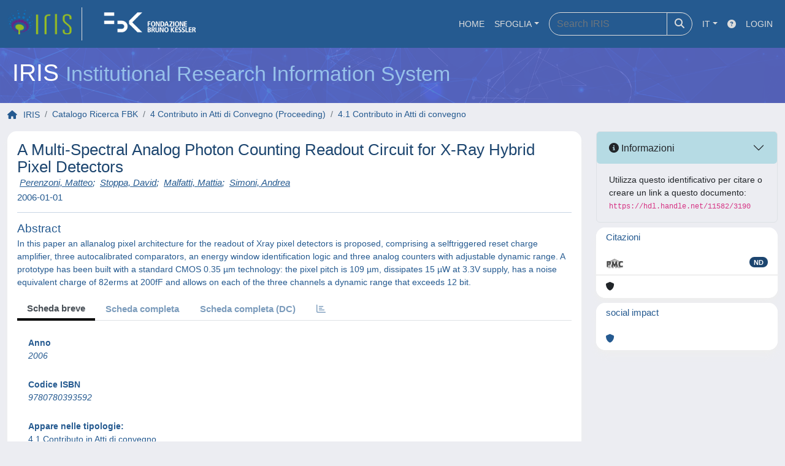

--- FILE ---
content_type: text/css
request_url: https://cris.fbk.eu/sr/local.css
body_size: 18547
content:
/* CSS crunched with Crunch - http://crunchapp.net/ */
@font-face {
  font-family: 'FontAwesome';
  src: url('../../font-awesome/fonts/fontawesome-webfont.eot?v=4.0.3');
  src: url('../../font-awesome/fonts/fontawesome-webfont.eot?#iefix&v=4.0.3') format('embedded-opentype'), url('../../font-awesome/fonts/fontawesome-webfont.woff?v=4.0.3') format('woff'), url('../../font-awesome/fonts/fontawesome-webfont.ttf?v=4.0.3') format('truetype'), url('../../font-awesome/fonts/fontawesome-webfont.svg?v=4.0.3#fontawesomeregular') format('svg');
  font-weight: normal;
  font-style: normal;
}
.language.dropdown > a > img {
  float: left;
  margin: -3px 6px 0 0;
}
.dropdown-menu > li > a > img {
  margin-top: -3px;
}
/*
.dropdown-menu.icons-right > li > a > i {
  margin-top: -15px;
}*/
ul.ui-autocomplete {
  z-index: 1100;
}
.ui-datepicker select.ui-datepicker-month,
.ui-datepicker select.ui-datepicker-year {
  color: black;
}
.modal .date {
  z-index: 1151;
}
.panel-footer .btn-xs {
  margin: 5px 5px 0 0;
}
.panel-footer .btn,
.panel-footer .btn-group {
  margin: 3px 3px 0 0;
}
.nav-pills > li.complete > a,
.nav-pills > li.complete > a:focus,
.nav-pills > li.complete > a:hover {
  background-color: #65B688;
  border-color: #65B688;
}
.banner {
  background: #255a90 url("/sr/banner_background.png");
  padding: 10px 20px 10px 20px;
  color: #FFFFFF;
  border-top: 0px;
  border-bottom: 0px;
  margin: 0 0 0 0;
  background-size: 100% 100%;
}
.panel-primary .panel-heading .btn-link {
  color: #FFFFFF;
}
.navbar-brand {
  height: 54px;
  padding: 5px 15px 0 0;
}
.navigation > li > a.level-opened {
  color: #ffffff;
}
.navigation > li > a > i {
	right: 24px;
	top: 15px;
}
.navigation > li ul li a.level-opened,
.navigation > li ul li a.level-opened:hover {
  color: #ffffff;
}
.navigation > li ul > li > a.expand:after {
  content: "\f067";
  background-image: none;
  background-color: transparent;
  background-repeat: inherit;
  font-family: FontAwesome;
  height: auto;
  margin-right: auto;
  margin-top: auto;
}
.navigation > li ul > li > a.level-opened:after {
  content: "\f068";
  background: none;
  font-family: FontAwesome;
  height: auto;
  margin: auto;
  width: auto;
}
.navigation-icons-left > li a.level-opened:after {
  content: "\f068";
  background: none;
  font-family: FontAwesome;
  height: auto;
  margin: auto;
  width: auto;
}
label.info {
  border-radius: 2px;
  -webkit-border-radius: 2px;
  -moz-border-radius: 2px;
}
label.info {
  margin-top: 6px;
  margin-bottom: 0;
  color: #fff;
  background-color: #3CA2BB;
  display: table;
  padding: 5px 8px;
  font-size: 11px;
  font-weight: 600;
  line-height: 14px;
}
.required-sup {top: -0.9em;}
.required-sup i {font-size: xx-small;}

/*Fix dd dt */
dt + dd {
	margin-top: 10px;
}
/*Fix fa-chevron*/
.carousel-control .fa-chevron-left,
.carousel-control .fa-chevron-right {
  position: absolute;
  top: 50%;
  z-index: 5;
  display: inline-block;
}
.carousel-control .fa-chevron-left {
  left: 50%;
}
.carousel-control .fa-chevron-right {
  right: 50%;
}

@media screen and (min-width: 768px) {
  .carousel-control .fa-chevron-left,
  .carousel-control .fa-chevron-right{
    width: 30px;
    height: 30px;
    margin-top: -15px;
    margin-left: -15px;
    font-size: 30px;
  }
}

fieldset {
    margin-top: 10px;
}
fieldset>legend:hover:after {
   content: "\f077";
   font-family: FontAwesome;
   font-size: small;
   vertical-align: middle;
   padding-left: 5px;
}
fieldset>legend.closed:hover:after {
   content: "\f078";
   font-family: FontAwesome;
   font-size: small;
   vertical-align: middle;
   padding-left: 5px;
}
fieldset>legend.closed:before {
   content: "\f054";
   font-family: FontAwesome;
   font-size: small;
   vertical-align: middle;
   padding-right: 5px;
}
fieldset>legend {
    font-size: 18px;
    border-color: -moz-use-text-color -moz-use-text-color #65B688;
}
.page-title h3 {
    font-weight: 400;
    line-height: 20px;
    margin: 0;
    padding: 0 0 15px 0;
}
div.exportlinks {
  padding: 12px 0 0 0;
  display: block;
  float: left;
  font-size: 12px;
  clear: both;
}
.panel div.exportlinks {
  padding: 12px 14px;
}

div.exportlinks a {text-decoration: none;}
span.export {cursor: pointer; display: inline; }

.form-group {margin-bottom: 10px;}

/* timepicker */
.ui-timepicker-div { background: white; height: 100px; border: 1px solid #DDD; padding: 5px; border-top:0px; border-bottom:0px;}
.ui-timepicker-div .ui-widget-header { margin-bottom: 8px; }
.ui-timepicker-div dl { text-align: left; }
.ui-timepicker-div dl dt { height: 25px; }
.ui-timepicker-div dl dd { margin: -25px 10px 10px 65px; }
.ui-timepicker-div td { font-size: 90%; }
.ui-datepicker-buttonpane { background: white; border: 1px solid #DDD; padding: 5px; border-top:0px; text-align: right; }
.ui-datepicker-buttonpane button { 
	background: transparent; text-decoration: underline; border: 0px; border-radius: 0; margin-left: 1px; background-color: #74bd94; border-color: #74bd94; text-decoration: none; padding: 7px 16px 8px 16px;
	font-size: 12px; font-weight: 600;text-align: center; vertical-align: middle; cursor: pointer; background-image: none; border: 1px solid transparent;
	white-space: nowrap;line-height: 1.42857143; text-transform: none; overflow: visible; font: inherit; margin: 0;box-sizing: border-box; color:white;margin-right:1px;}

.info a {color: white;text-decoration: underline;}

.tabbable {margin-bottom: 10px;}

.i18n-form {margin-top: 5px;}

/*FIX IRIS-1272 */
/*
.facet.col-xs-1,.facet.col-sm-1,.facet.col-md-1,.facet.col-lg-1,.facet.col-xs-2,.facet.col-sm-2,.facet.col-md-2,.facet.col-lg-2,.facet.col-xs-3,.facet.col-sm-3,.facet.col-md-3,.facet.col-lg-3,.facet.col-xs-4,.facet.col-sm-4,.facet.col-md-4,.facet.col-lg-4,.facet.col-xs-5,.facet.col-sm-5,.facet.col-md-5,.facet.col-lg-5,.facet.col-xs-6,.facet.col-sm-6,.facet.col-md-6,.facet.col-lg-6,.facet.col-xs-7,.facet.col-sm-7,.facet.col-md-7,.facet.col-lg-7,.facet.col-xs-8,.facet.col-sm-8,.facet.col-md-8,.facet.col-lg-8,.facet.col-xs-9,.facet.col-sm-9,.facet.col-md-9,.facet.col-lg-9,.facet.col-xs-10,.facet.col-sm-10,.facet.col-md-10,.facet.col-lg-10,.facet.col-xs-11,.facet.col-sm-11,.facet.col-md-11,.facet.col-lg-11,.facet.col-xs-12,.facet.col-sm-12,.facet.col-md-12,.facet.col-lg-12 {
    min-height: 1px;
    padding-left: 3px;
    padding-right: 3px;
}

.facet .list-group-item {
    padding: 5px 6px;
}
*/
.facetsBox .list-group-item {
    padding: 5px 6px;
}


.facets{
	margin-bottom: 0px;
}

#facets .panel-title{
	 padding: 5px 6px 6px;
}

#facets .panel {
    margin-bottom: 15px;
}
/*END FIX IRIS-1272 */
.cursor-pointer {cursor: pointer;}
.dropdown-menu.icons-right > li > a > i.fa-trash-o { margin-right: 2px; }


/************************************************************************************
*
*                                 CUSTOM FBK
*
*************************************************************************************/

/***** BOOTSTRAP COSMO *****/
/* header */
h1,h2,h3,h4,h5,h6,.h1,.h2,.h3,.h4,.h5,.h6 {
  font-family: "Source Sans Pro", Calibri, Candara, Arial, sans-serif;
  font-weight: 300;
  line-height: 1.1;
  color: inherit;
}
h1,.h1 {
  font-size: 39px;
}
h2,.h2 {
  font-size: 32px;
}
h3,.h3 {
  font-size: 26px;
}
h4,.h4 {
  font-size: 19px;
}
h5,.h5 {
  font-size: 15px;
}
h6,.h6 {
  font-size: 13px;
}
h1 small,h2 small,h3 small,h4 small,h5 small,h6 small,
.h1 small,.h2 small,.h3 small,.h4 small,.h5 small,.h6 small,
h1 .small,h2 .small,h3 .small,h4 .small,h5 .small,h6 .small,
.h1 .small,.h2 .small,.h3 .small,.h4 .small,.h5 .small,.h6 .small {
  font-weight: normal;
  line-height: 1;
  color: #97C1EA;
}
/* anchor */
a {
  color: #255a90;
}
a:hover {
  color: #1C456F;
}
/* well */
.well {
  padding: 8px;
  background-color: rgba(37, 90, 144, 0.1);
  border-color: rgba(37, 90, 144, 1);
}
/* table */
.table-hover tbody tr:hover td, .table-hover tbody tr:hover th {
  background-color: rgba(37, 90, 144, 0.2);
}
/* pagination */
.paging_full_numbers a.paginate_button, .paging_full_numbers a.paginate_active {
  color: #255a90;
}
.paging_full_numbers a.paginate_active {
  background-color: #255a90;
  color: #fff;
}
.paging_full_numbers a.paginate_button:hover {
  background-color: rgba(37, 90, 144, 0.2);
  color: #255a90;
}
.pagination > li > a, .pagination > li > span {
  color: #255a90;
}
.pagination > .active > a, .pagination > .active > span, .pagination > .active > a:hover, .pagination > .active > span:hover, .pagination > .active > a:focus, .pagination > .active > span:focus {
  background-color: #255a90;
  cursor: default;
}
.pagination > li > a:hover, .pagination > li > span:hover, .pagination > li > a:focus, .pagination > li > span:focus {
  background-color: rgba(37, 90, 144, 0.2);
  color: #255a90;
}
/***** CINECA OVERRIDES *****/
body{
  color: #255a90;
  font-family: "Source Sans Pro", Calibri, Candara, Arial, sans-serif;
  font-weight: 400;
  font-size: 14px;
}
.navbar-inverse {
  background-color: #255a90;
}
.banner .row{
  margin-right: 300px;
}
/* NAVBAR */
.navbar-form  button{  
  background-color: #fff;
  color: #255a90;
  border-radius: 2px;
}
/* DROPDOWN MENU */
.navbar-nav > li > .dropdown-menu {
  margin-top: 0px;
  border-radius: 2px;
  background-color: #255a90;
  border-color: #1C456F;
}
.navbar-nav > li > a {
  text-transform: uppercase;
  font-size: 14px;
}
.dropdown-header {
  padding: 12px 12px 2px 12px;
  font-size: 10px;
  font-weight: 100;
  color: #ccc;
  text-transform: uppercase;
  font-style: italic;
}
.dropdown-menu{
  margin-top: 0px;
}
.dropdown-menu > li:first-child:before, .dropdown-menu > li:first-child:after {
  content: none;
}
.navbar-nav .dropdown .dropdown-menu > li > a {
  font-weight: 100;
  color: #fff;
  text-transform: uppercase;
  font-size: 14px;
}
.navbar-nav .dropdown .dropdown-menu > li > a:hover {
  background-color: #1C456F;
}
/* SIDEBAR */
.sidebar-wide .sidebar {
  background-color: #255a90;
  border-right: 1px solid #fff;
  font-family: "Source Sans Pro", Calibri, Candara, Arial, sans-serif;
  text-transform: uppercase;
  font-size: 14px;
}
.user-menu > a {
  background: #1C456F url(../images/interface/nav_arrow_right.png) no-repeat 240px;
}
/* menu */
.navigation {
  border-bottom: 1px solid #fff;
}
.navigation > li {
  border-top: 1px solid #fff;
}
.navigation > li > a.expand {
  padding: 13px 10px 14px 14px;
}
.navigation > li > a.expand:hover {
  background-color: #1C456F;
  border-left: 3px solid #fff;
}
.navigation > li > a.expand:after {
  content: "\f105";
  font-family: FontAwesome;
  background-image: none;
  background-color: transparent;
  background-repeat: inherit;
  font-family: FontAwesome;
  height: auto;
  margin-right: auto;
  margin-top: auto;
  float: right;
}
.navigation > li > a.level-opened {
  background-color: #1C456F;
  border-left: 3px solid #fff;
  border-bottom: 1px solid #fff;
}
.navigation > li > a.level-opened:after{
  content: "\f107";
  background: none;
  font-family: FontAwesome;
  height: auto;
  margin: auto;
  width: auto;
  float: right;
}
/* submenus */
.navigation > li ul {
  background: #255a90;
}
.navigation > li ul > li {
  border-top: 1px solid #fff;
}
.navigation > li ul > li > a.expand:after {
  content: "\f105";
  background-image: none;
  background-color: transparent;
  background-repeat: inherit;
  font-family: FontAwesome;
  height: auto;
  margin-right: auto;
  margin-top: auto;
  float: right;
}
.navigation > li ul > li > a.level-opened:after {
  content: "\f107";
  background: none;
  font-family: FontAwesome;
  height: auto;
  margin: auto;
  width: auto;
  float: right;
}
.navigation-icons-left > li a.level-opened:after {
  content: "\f107";
  background: none;
  font-family: FontAwesome;
  height: auto;
  margin: auto;
  width: auto;
  float: right;
}
.navigation > li ul li a.level-opened, .navigation > li ul li a.level-opened:hover {
  background: #1C456F;
}
.navigation > li ul > li > a:hover {
  background: #1C456F;
}
.navigation > li ul > li > ul > li > a:hover {
  background: #1C456F;
}
.navigation > li ul > li > ul > li > ul > li > a:hover {
  background: #1C456F;
}
/* TABULATION */
.nav-tabs > li.active > a, .nav-tabs > li.active > a:hover, .nav-tabs > li.active > a:focus {
  color: #255A90;
  border-top-color: #1C456F;
  border-top: 2px solid;
}
.nav-tabs > li > a {
  color: rgba(37, 90, 144, 0.6);
}
.nav-tabs > li > a:hover {
  color: #255A90;
  border-bottom: none;
}
.tab-content>.tab-pane {
  padding: 10px;
}
/* BREADCRUMBS */
.breadcrumb-line {
  background-color: #fff;
  border: 1px solid #255A90;
}
.breadcrumb-buttons > li {
  border-left: 1px solid #255A90;
}
.breadcrumb-buttons > li:hover {
  background-color: rgba(37, 90, 144, 0.2);
}
.breadcrumb-buttons > li > a {
  color: #255A90;
  display: block;
  padding: 12px 14px 11px 14px;
  font-weight: 600;
}
.breadcrumb > li > a {
  color: #255A90;
}
.breadcrumb > li:first-child > a {
  background: none;
  padding-left: 0px;
}
.breadcrumb > li:first-child > a:before {
  font-family: FontAwesome;
  content: '\f015';
  margin-right: 10px;
}
.language .dropdown-menu{
  margin-top: 1px;
  border: 1px solid #255A90;
}
/* GENERAL DROPDOWN */
.dropdown-menu{
  border: 1px solid #255A90;
}
.dropdown-menu > li > a{
  color: #255A90;
}
.dropdown-menu > li > a:hover{
  background-color: rgba(37, 90, 144, 0.2);
  color: #255A90;
}
.dropdown-menu .divider {
  margin: 0px;
  background-color: #255A90;
}
/* CAROUSEL */
.carousel-inner .item img{
  width: 100%;
}
/* LIST-GROUP */
.list-group-item:hover{
  background-color: rgba(37, 90, 144, 0.2);
}
/* PANELS */
.panel-primary > .panel-heading {
  color: #ffffff;
  background-color: rgba(37, 90, 144, 0.8);
  border-bottom: 0;
}
.panel-default > .panel-heading {
  color: #255A90;
  background-color: #fff;
  border-bottom: 0;
}
/* BUTTONS */
.btn-default, .panel .panel-heading .btn-default{
  color: #255A90;
  background-color: #fff;
  border-color: #255A90;
}
.btn-default:hover, .panel .panel-heading .btn-default:hover{
  color: #255A90;
  background-color: rgba(37, 90, 144, 0.2);
  border-color: #255A90;
}
.btn-primary{
  color: #ffffff;
  background-color: #255A90;
}
.btn-primary:active, .btn-primary.active, .open .dropdown-toggle.btn-primary {
  background-color: #1C456F;
  border-color: #1C456F;
}
.btn-primary:hover{
  background: #1C456F;
}
.btn-link{
  color: #255A90;
}
span.btn-link{
  width: 100%;
  border: none;
  color: #255A90;
  padding: 10px 12px 11px 12px;
}
span.btn-link:hover{
  background-color: rgba(37, 90, 144, 0.2);
  color: #255A90;
  border: none;
}
/* LABELS */
.label-default {
  background-color: #255A90;
}
.label-default:hover, .label-default[href]:hover, .label-default[href]:focus {
  background-color: #1C456F;
}
/* BADGE */
.badge {
  background-color: #255A90;
}
/* SELECT2 */
.select2-container-multi .select2-choices .select2-search-choice {
  background-color: #255A90;
}
.select2-results .select2-highlighted {
  background: #255A90;
  border-color: #255A90;
  color: #FFF;
}
/* AUTOCOMPLETE */
.ui-autocomplete .ui-menu-item a:hover{
  background-color: #255A90;
}
/* DATEPICKER */
.ui-datepicker table {
  font-family: "Source Sans Pro", Calibri, Candara, Arial, sans-serif;
}
.ui-datepicker .ui-datepicker-header {
  background-color: #7B9BBB;
}
.ui-datepicker th {
  font-weight: 100;
  font-size: 13px;
}
.ui-state-hover.ui-datepicker-next-hover,.ui-state-hover.ui-datepicker-prev-hover{
  background-color: #255A90;
}
.ui-state-default, .ui-widget-content .ui-state-default, .ui-widget-header .ui-state-default {
  color: #255A90;
  text-align: center;
  text-decoration: none;
  font-weight: 300;
  border: 1px solid #d3d3d3;
  background: #e6e6e6;
}
.ui-datepicker-week-end, .ui-datepicker-week-end  .ui-state-default{
  color: red !important;
}
.ui-state-default.ui-state-hover{
	background-color: rgba(37, 90, 144, 0.2);
  border: 1px solid #255A90;
}
.ui-state-highlight, .ui-widget-content .ui-state-highlight, .ui-widget-header .ui-state-highlight {
  border: 1px solid #255A90;
  background: rgba(37, 90, 144, 0.6);
  color: #fff;
  font-weight: 300;
}
/* COLVIS BUTTON */
button.ColVis_Button, ul.ColVis_collection li {
  border: 1px solid #255A90;
  font-size: 12px;
  color: #255A90 !important;
  background: #fff;
  font-weight: 600;
}
.ColVis_MasterButton, .ColVis_MasterButton:focus, .ColVis_MasterButton:active {
  color: #255A90 !important;
  background: #fff;
  font-weight: 600;
  border: 1px solid #255A90;
  font-size: 12px;
}
.ColVis_Button:hover, ul.ColVis_collection li:hover {
  border: 1px solid #255A90;
  color: #255A90;
  background: rgba(37, 90, 144, 0.2);
}
div.ColVis_collectionBackground {
  background-color: #fff;
}
ul.ColVis_collection {
  border: 1px solid #255A90;
  background-color: #fff;
  padding: 0px;
  margin: 0px;
  overflow-y: auto;
  max-height: 300px;
}
ul.ColVis_collection li {
  font-family: "Source Sans Pro", Calibri, Candara, Arial, sans-serif;
  border: none;
  font-size: 12px;
  color: #255A90 !important;
  background: #fff;
  font-weight: 100;
  box-shadow: none;
  margin: 0px;
}
ul.ColVis_collection li:hover{
  background: rgba(37, 90, 144, 0.2);
  border: none;
  box-shadow: none;
}
ul.ColVis_collection li  > a {
  padding: 10px 12px 11px 12px;
}
/* LOGIN WRAPPER */
.login-wrapper .well{
  background-color: #fff;
}
/* LINK UTILI */
ul.link-utili{
  list-style-type: none; 
  padding-left: 0px;
  margin: 0px;
}
ul.link-utili > li {
  display: inline;
  border-right: 1px solid rgba(255, 255, 255, 0.1);
}
ul.link-utili > li:first-child {
  border-left: 1px solid rgba(255, 255, 255, 0.1);
}
ul.link-utili > li > a{
  color: #fff;
  padding: 3px 10px;
}
ul.link-utili > li > a:hover{
  text-decoration: underline;
  background: #23578B;
}
/* FOOTER */
.footer {
  font-size: 13px;
  color: #255a90;
}
/* FONT AWESOME */
.fa-inline{
  padding-right: 10px;
}

@media (max-width: 991px){
  .navbar-inverse .navbar-nav {
    background-color: #255a90;
  }
  .navbar-inverse .navbar-form, .navbar-inverse .navbar-nav {
    border-bottom: none;
  }
}
@media (max-width: 768px){
  .navbar-inverse .navbar-nav .open .dropdown-menu > li > a {
    color: #fff;
  }
  .navbar-inverse .navbar-nav .open .dropdown-menu > li > a:hover {
    background-color: #1C456F;
  }
  .navbar-nav > li > .dropdown-menu, .navbar-nav .open .dropdown-menu, .navbar-nav .open .dropdown-menu {
    background-color: #255a90;
    border-color: #1C456F;
    margin-top: 0px;
  }
  .banner .row {
    margin-right: 100px;
  }
}

/* funzionamento search colonne BI */
.display-none

{ display: none; }